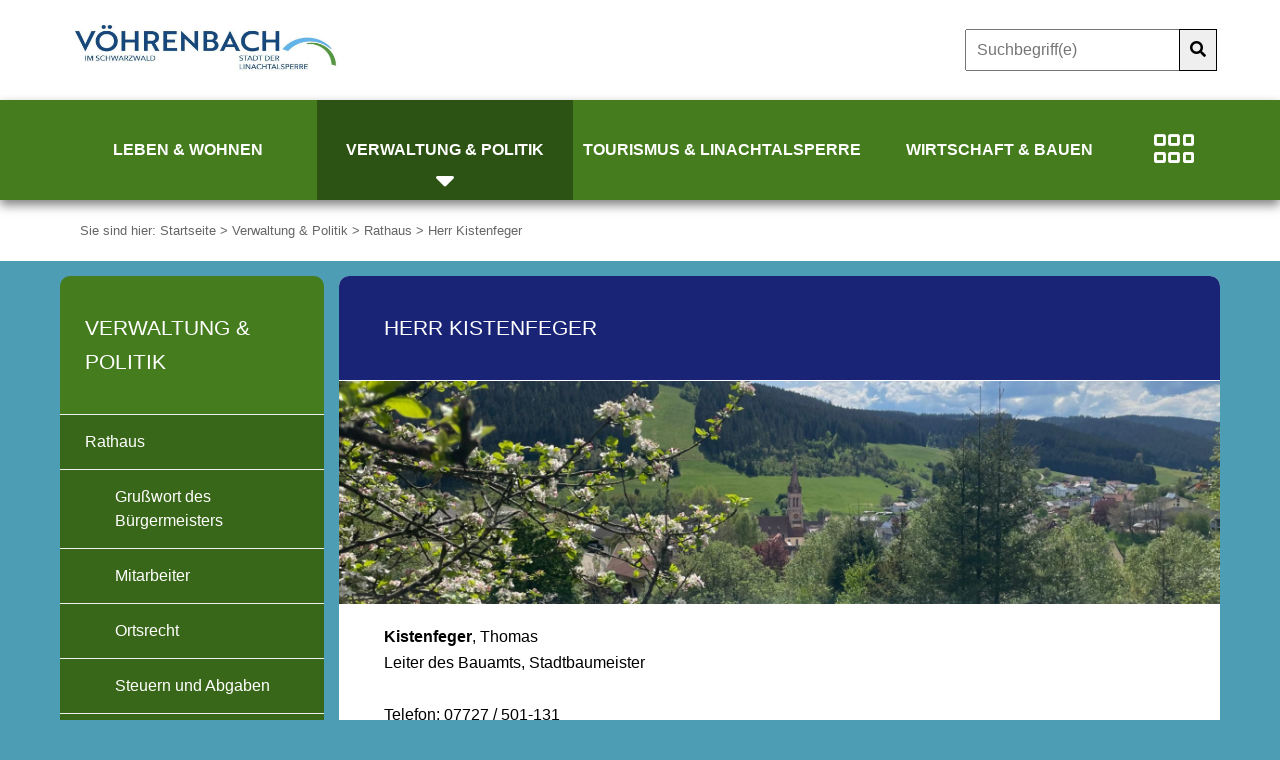

--- FILE ---
content_type: text/html;charset=UTF-8
request_url: https://www.voehrenbach.de/blindseiten+mitarbeiter/herr+gueler
body_size: 34219
content:
<!DOCTYPE HTML>
<html lang="de" dir="ltr">
<head>
<meta charset="UTF-8">
<meta name="viewport" content="width=device-width, initial-scale=1.0">
<meta name="generator" content="dvv-Mastertemplates 24.2.0.1-RELEASE">
<meta name="author" content="Alexandra Zapf">
<meta name="og:title" content="Herr Kistenfeger">
<meta name="og:type" content="website">
<meta name="og:locale" content="de">
<meta name="og:url" content="https://www.voehrenbach.de/blindseiten+mitarbeiter/herr+kistenfeger">
<meta name="robots" content="index, follow">
<title>Herr Kistenfeger - Vöhrenbach </title>
<link rel="shortcut icon" href="/site/Voehrenbach/resourceCached/24.2.0/img/favicon.ico">
<link href="/common/js/jQuery/jquery-ui-themes/1.13.2/base/jquery-ui.min.css" rel="stylesheet" type="text/css">
<link href="/site/Voehrenbach/resourceCached/24.2.0/css/owlcarousel/owl.carousel.css" rel="stylesheet" type="text/css">
<link rel="preload" href="/site/Voehrenbach/resourceCached/24.2.0/css/criticalpath.css" as="style">
<!--[if IE 9]>
<script src="/site/Voehrenbach/resourceCached/24.2.0/js/vendors/mmenu/ie/jquery.mmenu.all.js"></script>
<![endif]-->
<script src="/common/js/jQuery/3.6.4/jquery.min.js"></script>
<script src="/common/js/jQuery/jquery-ui/1.13.2_k1/jquery-ui.min.js"></script>
<script src="/site/Voehrenbach/resourceCached/24.2.0/mergedScript_de.js"></script>
<script src="/site/Voehrenbach/resourceCached/24.2.0/js/owl.carousel.min.js"></script>
<script src="/site/Voehrenbach/resourceCached/24.2.0/js/functions.js"></script>
<script defer src="/site/Voehrenbach/resourceCached/24.2.0/js/vendors/bootstrap/bootstrap.bundle.min.js"></script>
<script defer src="/site/Voehrenbach/resourceCached/24.2.0/search-autocomplete/autocomplete.js"></script>
<script>
jQuery.noConflict();
jQuery(function () {
    jQuery('.pbsearch-autocomplete').pbsearch_autocomplete({
        url: '/site/Voehrenbach/search-autocomplete/1001304/index.html',
        delay: 300,
        maxTerms: 5,
        minLength: 3,
        rows: 20,
        avoidParallelRequests: true
    });
});
</script>
<link href="/site/Voehrenbach/resourceCached/24.2.0/css/style.css" rel="stylesheet" type="text/css">
<link href="/site/Voehrenbach/resourceCached/24.2.0/css/support.css" rel="stylesheet" type="text/css">
<link href="/site/Voehrenbach/resourceCached/24.2.0/css/vendors/mmenu/mmenu.css" rel="stylesheet" type="text/css">
</head>

<body id="node1001304" class="knot_30098 body_node">

    <!-- CMS Vorlagen Layout Standard -->
        <div id="mm-wrap">

        <div class="l-quick-header">


                        <div class="c-loginout">


            </div>
                        <!-- top-custom.vm start -->
<header class="l-header" id="js-header">
    <div class="l-header__top">
    <div class="l-header__wrapper">

           <div class="l-header__skiplinks">
        <ul class="ym-skiplinks">
            <li>
                <a class="ym-skip" href="#navigation">Gehe zum Navigationsbereich</a>
            </li>
            <li>
                <a class="ym-skip" href="#content">Gehe zum Inhalt</a>
            </li>
        </ul>
      </div>
      <div class="l-header__main">

                <div class="l-header__logo">
          <a title="Zur Startseite" aria-label="Zur Startseite" href="/startseite">
            <img src="/site/Voehrenbach/resourceCached/24.2.0/img/logo.png" alt="Startseite">
          </a>
        </div>
        <a role="button" class="mburger mburger--collapse" tabindex="0" id="mburger" href="#my-menu" aria-haspopup="true" aria-label="Navigation">
          <b></b>
          <b></b>
          <b></b>
          <span style="display:none;">Menu</span>
        </a>


        <div class="l-header__submenu icon-element">

                    </div>
                <div class="l-header__search">
          <div class="c-search">





	<form name="search" class="c-quicksearch noprint" action="/site/Voehrenbach/search/1001304/quickSearchResult.html" method="GET" role="search">
  <input type="text" name="query" class="c-quicksearch__input pbsearch-autocomplete" placeholder="Suchbegriff(e)" aria-label="Suche" onFocus="if(this.value == this.defaultValue){this.value = '';}">
  <div class="input-group-append"><button class="c-quicksearch__button" type="button" aria-label="Suche starten"><i class="fas fa-search"></i></button></div>
</form>

          </div>
        </div>
      </div>
    </div>
  </div>
    <div class="l-header__navigation">
    <div class="l-header__wrapper">

            <div class="l-header__main-navigation">
        <nav id="nav">
          <a id="navigation"></a>
          <div class="main-menu" id="main-menu">
            <div class="flyerNav" id="my-menu">
                 <ul class="sf-menu nav_22230 ebene1">
 <li class="nav_29882 ebene1 hasChild child_1"><a href="/leben-und-wohnen">Leben &amp; Wohnen</a>
  <ul class="nav_29882 ebene2">
   <li class="nav_29894 ebene2 hasChild child_1"><a href="/leben-und-wohnen/unser+staedtle">Unser Städtle</a>
    <ul class="nav_29894 ebene3">
     <li class="nav_96739 ebene3 child_1"><a href="/leben-und-wohnen/unser+staedtle/voehrenbach">Vöhrenbach</a></li>
     <li class="nav_96914 ebene3 child_2"><a href="/leben-und-wohnen/unser+staedtle/langenbach">Langenbach</a></li>
     <li class="nav_96927 ebene3 child_3"><a href="/leben-und-wohnen/unser+staedtle/urach">Urach</a></li>
     <li class="nav_96898 ebene3 child_4"><a href="/leben-und-wohnen/unser+staedtle/hammereisenbach">Hammereisenbach</a></li>
     <li class="nav_97011 ebene3 child_5"><a href="/leben-und-wohnen/unser+staedtle/geschichte">Geschichte </a></li>
     <li class="nav_334347 ebene3 child_6"><a href="/leben-und-wohnen/unser+staedtle/staedtepartnerschaft">Städtepartnerschaft</a></li>
     <li class="nav_39747 ebene3 child_7"><a href="/leben-und-wohnen/unser+staedtle/aktuelles">Aktuelles</a></li>
     <li class="nav_1403941 ebene3 child_8"><a href="/1403941">Stadtgutschein Vöhrenbach</a></li>
     <li class="nav_1771941 ebene3 child_9"><a href="/leben-und-wohnen/unser+staedtle/fundtiere">Fundtiere</a></li>
     <li class="nav_1612548 ebene3 child_10"><a href="/leben-und-wohnen/unser+staedtle/stromausfall+_+blackout">Stromausfall / Blackout</a></li>
    </ul></li>
   <li class="nav_29966 ebene2 hasChild child_2"><a href="/leben-und-wohnen/bildung+_+soziales">Bildung &amp; Soziales</a>
    <ul class="nav_29966 ebene3">
     <li class="nav_762487 ebene3 child_11"><a href="/leben-und-wohnen/bildung+_+soziales/kinderbetreuung">Kinderbetreuung</a></li>
     <li class="nav_762450 ebene3 child_2"><a href="/leben-und-wohnen/bildung+_+soziales/schule">Schule</a></li>
     <li class="nav_30002 ebene3 child_3"><a href="/leben-und-wohnen/bildung+_+soziales/spielplaetze">Spielplätze</a></li>
     <li class="nav_30014 ebene3 child_4"><a href="/leben-und-wohnen/bildung+_+soziales/soziales+wohnen">Soziales Wohnen</a></li>
     <li class="nav_30026 ebene3 child_5"><a href="/leben-und-wohnen/bildung+_+soziales/gesundheitswesen">Gesundheitswesen</a></li>
     <li class="nav_905742 ebene3 child_6"><a href="/leben-und-wohnen/bildung+_+soziales/soziale+hilfen">Soziale Hilfen</a></li>
     <li class="nav_1233323 ebene3 child_7"><a href="/leben-und-wohnen/bildung+_+soziales/defibrillatoren">Defibrillatoren</a></li>
    </ul></li>
   <li class="nav_30158 ebene2 hasChild child_3"><a href="/leben-und-wohnen/freizeit+_+vereine">Freizeit &amp; Vereine</a>
    <ul class="nav_30158 ebene3">
     <li class="nav_74929 ebene3 child_8"><a href="/leben-und-wohnen/freizeit+_+vereine/vereine">Vereine</a></li>
     <li class="nav_231550 ebene3 child_2"><a href="/leben-und-wohnen/freizeit+_+vereine/vereine+-+neuer+eintrag">Vereine - Neuer Eintrag</a></li>
     <li class="nav_1618452 ebene3 child_3"><a href="/leben-und-wohnen/freizeit+_+vereine/informationen+zum+kinderschutz+fuer+vereine">Informationen zum Kinderschutz für Vereine</a></li>
    </ul></li>
   <li class="nav_73316 ebene2 child_4"><a href="/leben-und-wohnen/veranstaltungen">Veranstaltungen</a></li>
  </ul></li>
 <li class="nav_30098 ebene1 hasChild currentParent child_2"><a href="/verwaltung-und-politik">Verwaltung &amp; Politik</a>
  <ul class="nav_30098 ebene2">
   <li class="nav_150624 ebene2 hasChild currentParent child_5"><a href="/grusswort+des+buergermeisters">Rathaus</a>
    <ul class="nav_150624 ebene3">
     <li class="nav_762546 ebene3 child_4"><a href="/grusswort+des+buergermeisters">Grußwort des Bürgermeisters</a></li>
     <li class="nav_93403 ebene3 child_2"><a href="/mitarbeiter">Mitarbeiter</a></li>
     <li class="nav_91258 ebene3 child_3"><a href="/ortsrecht">Ortsrecht</a></li>
     <li class="nav_801258 ebene3 child_4"><a href="/steuern+und+abgaben">Steuern und Abgaben</a></li>
     <li class="nav_1269423 ebene3 child_5"><a href="/grundsteuerreform">Grundsteuerreform</a></li>
     <li class="nav_329973 ebene3 child_6"><a href="/haushaltsplan">Haushaltsplan</a></li>
     <li class="nav_334309 ebene3 hasChild child_7"><a href="/stellenangebote">Stellenangebote</a>
      <ul class="nav_334309 ebene4">
       <li class="nav_1613330 ebene4 child_1"><a href="/stellenangebote/stellenangebote+anderer+einrichtungen">Stellenangebote anderer Einrichtungen</a></li>
      </ul></li>
    </ul></li>
   <li class="nav_150636 ebene2 hasChild child_2"><a href="/verwaltung-und-politik/staedtische+einrichtungen">Städtische Einrichtungen</a>
    <ul class="nav_150636 ebene3">
     <li class="nav_801593 ebene3 child_8"><a href="/verwaltung-und-politik/staedtische+einrichtungen/festhalle+voehrenbach">Festhalle Vöhrenbach</a></li>
     <li class="nav_742566 ebene3 child_2"><a href="/verwaltung-und-politik/staedtische+einrichtungen/dorfgemeinschaftshaeuser">Dorfgemeinschaftshäuser</a></li>
     <li class="nav_742578 ebene3 child_3"><a href="/verwaltung-und-politik/staedtische+einrichtungen/wasserversorgung">Wasserversorgung</a></li>
     <li class="nav_742590 ebene3 child_4"><a href="/verwaltung-und-politik/staedtische+einrichtungen/abwasserentsorgung">Abwasserentsorgung</a></li>
     <li class="nav_742602 ebene3 child_5"><a href="/verwaltung-und-politik/staedtische+einrichtungen/sportstaetten">Sportstätten</a></li>
     <li class="nav_97054 ebene3 child_6"><a href="/verwaltung-und-politik/staedtische+einrichtungen/freibad">Freibad</a></li>
     <li class="nav_742650 ebene3 child_7"><a href="/verwaltung-und-politik/staedtische+einrichtungen/schlachthaus">Schlachthaus</a></li>
     <li class="nav_742662 ebene3 child_8"><a href="/742662">Feuerwehr</a></li>
     <li class="nav_742674 ebene3 child_9"><a href="/verwaltung-und-politik/staedtische+einrichtungen/forstverwaltung">Forstverwaltung</a></li>
     <li class="nav_879592 ebene3 child_10"><a href="/verwaltung-und-politik/staedtische+einrichtungen/bauhof">Bauhof</a></li>
     <li class="nav_928568 ebene3 child_11"><a href="/verwaltung-und-politik/staedtische+einrichtungen/http_cms_voehrenbach_de_wirtschaft_bauen_bestattungswesen">Bestattungswesen</a></li>
     <li class="nav_960406 ebene3 child_12"><a href="/verwaltung-und-politik/staedtische+einrichtungen/gutachterausschuss">Gutachterausschuss</a></li>
    </ul></li>
   <li class="nav_150648 ebene2 child_3"><a href="/verwaltung-und-politik/leistungen+a+-+z">Leistungen A - Z</a></li>
   <li class="nav_150660 ebene2 hasChild child_4"><a href="/verwaltung-und-politik/lebenslagen">Lebenslagen</a>
    <ul class="nav_150660 ebene3">
     <li class="nav_742735 ebene3 child_13"><a href="/verwaltung-und-politik/lebenslagen/formulare">Formulare</a></li>
     <li class="nav_334296 ebene3 child_2"><a href="/verwaltung-und-politik/lebenslagen/grundbucheinsichtsstelle">Grundbucheinsichtsstelle</a></li>
     <li class="nav_1005162 ebene3 child_3"><a href="/1005162">Bodenrichtwerte</a></li>
     <li class="nav_1171861 ebene3 child_4"><a href="/verwaltung-und-politik/lebenslagen/wildschaeden">Wildschäden</a></li>
     <li class="nav_1730072 ebene3 child_5"><a href="/verwaltung-und-politik/lebenslagen/abfrage+bearbeitungsstand+ausweis_reisepass">Abfrage Bearbeitungsstand Ausweis/Reisepass</a></li>
    </ul></li>
   <li class="nav_928719 ebene2 hasChild child_5"><a href="/verwaltung-und-politik/politik">Politik</a>
    <ul class="nav_928719 ebene3">
     <li class="nav_91464 ebene3 hasChild child_6"><a href="/verwaltung-und-politik/politik/gemeinderat">Gemeinderat</a>
      <ul class="nav_91464 ebene4">
       <li class="nav_957545 ebene4 child_2"><a href="/verwaltung-und-politik/politik/gemeinderat/gemeinderatsberichte">Gemeinderatsberichte</a></li>
      </ul></li>
     <li class="nav_742687 ebene3 child_2"><a href="/verwaltung-und-politik/politik/ortschaftsraete">Ortschaftsräte</a></li>
     <li class="nav_742699 ebene3 child_3"><a href="/verwaltung-und-politik/politik/ratsinfo">Ratsinfo</a></li>
     <li class="nav_927787 ebene3 child_4"><a href="/verwaltung-und-politik/politik/wahlen">Wahlen</a></li>
    </ul></li>
  </ul></li>
 <li class="nav_30110 ebene1 hasChild child_3"><a href="/tourismus-und-linachtalsperre">Tourismus &amp; Linachtalsperre</a>
  <ul class="nav_30110 ebene2">
   <li class="nav_742747 ebene2 hasChild child_6"><a href="/742747">Tourismus</a>
    <ul class="nav_742747 ebene3">
     <li class="nav_957387 ebene3 child_5"><a href="/sehenswuerdigkeiten+in+voehrenbach">Sehenswürdigkeiten in Vöhrenbach</a></li>
     <li class="nav_100545 ebene3 child_2"><a href="/aktivurlaub">Aktivurlaub</a></li>
     <li class="nav_100598 ebene3 child_3"><a href="/wintersport">Wintersport</a></li>
     <li class="nav_100665 ebene3 child_4"><a href="/naturpark+suedschwarzwald">Naturpark Südschwarzwald</a></li>
     <li class="nav_100521 ebene3 child_5"><a href="/ausflugstipps+um+voehrenbach">Ausflugstipps um Vöhrenbach</a></li>
    </ul></li>
   <li class="nav_30038 ebene2 hasChild child_2"><a href="/tourismus-und-linachtalsperre/gastronomie+_+uebernachten">Gastronomie &amp; Übernachten</a>
    <ul class="nav_30038 ebene3">
     <li class="nav_1041531 ebene3 child_6"><a href="/tourismus-und-linachtalsperre/gastronomie+_+uebernachten/dreiwelten+card">DreiWelten Card</a></li>
     <li class="nav_1777839 ebene3 child_2"><a href="/tourismus-und-linachtalsperre/gastronomie+_+uebernachten/gastronomie">Gastronomie</a></li>
     <li class="nav_1777851 ebene3 child_3"><a href="/tourismus-und-linachtalsperre/gastronomie+_+uebernachten/uebernachten">Übernachten</a></li>
    </ul></li>
   <li class="nav_96992 ebene2 hasChild child_3"><a href="/tourismus-und-linachtalsperre/linachtalsperre">Linachtalsperre</a>
    <ul class="nav_96992 ebene3">
     <li class="nav_1059929 ebene3 child_4"><a href="https://www.voehrenbach.de/voehrenbach/webcam/mx-linachcam/current.jpg" lang="en" target="_blank" title="Webcam">Webcam</a></li>
     <li class="nav_1568569 ebene3 child_2"><a href="/tourismus-und-linachtalsperre/linachtalsperre/interaktive+hoerspiel-erlebnistour+_die+rettung+der+linachtalsperre_">Interaktive Hörspiel-Erlebnistour "Die Rettung der Linachtalsperre"</a></li>
    </ul></li>
  </ul></li>
 <li class="nav_30122 ebene1 hasChild child_4"><a href="/wirtschaft-und-bauen">Wirtschaft &amp; Bauen</a>
  <ul class="nav_30122 ebene2">
   <li class="nav_227275 ebene2 hasChild child_4"><a href="/wirtschaft-und-bauen/firmenverzeichnis">Firmenverzeichnis</a>
    <ul class="nav_227275 ebene3">
     <li class="nav_227287 ebene3 child_3"><a href="/wirtschaft-und-bauen/firmenverzeichnis/firmenverzeichnis+-+neuer+eintrag">Firmenverzeichnis - Neuer Eintrag</a></li>
    </ul></li>
   <li class="nav_742422 ebene2 hasChild child_2"><a href="/wirtschaft-und-bauen/planen+und+bauen">Planen und Bauen</a>
    <ul class="nav_742422 ebene3">
     <li class="nav_1281301 ebene3 child_2"><a href="/wirtschaft-und-bauen/planen+und+bauen/antraege">Anträge</a></li>
     <li class="nav_334323 ebene3 child_2"><a href="/wirtschaft-und-bauen/planen+und+bauen/ausschreibungen">Ausschreibungen</a></li>
     <li class="nav_867688 ebene3 child_3"><a href="/wirtschaft-und-bauen/planen+und+bauen/aktuelle+massnahmen">aktuelle Maßnahmen</a></li>
     <li class="nav_867700 ebene3 hasChild child_4"><a href="/wirtschaft-und-bauen/planen+und+bauen/bebauungsplaene">Bebauungspläne</a>
      <ul class="nav_867700 ebene4">
       <li class="nav_1676923 ebene4 child_2"><a href="/wirtschaft-und-bauen/planen+und+bauen/bebauungsplaene/bebauungsplan+_pv-freiflaechenanlage+rappeneck+i_+oeffentlich+auslegung+gemaess+_+3+abs_+2+baugb_">Bebauungsplan "PV-Freiflächenanlage Rappeneck I" Öffentlich Auslegung gemäß § 3 Abs. 2 BauGB"</a></li>
       <li class="nav_1676944 ebene4 child_2"><a href="/wirtschaft-und-bauen/planen+und+bauen/bebauungsplaene/2_+aenderung+des+flaechennutzungsplans+der+stadt+voehrenbach+im+bereich+des+bebauungsplans+_pv-ffa+rappenecki_">2. Änderung des Flächennutzungsplans der Stadt Vöhrenbach im Bereich des Bebauungsplans "PV-FFA RappeneckI"</a></li>
       <li class="nav_1770043 ebene4 child_3"><a href="/wirtschaft-und-bauen/planen+und+bauen/bebauungsplaene/bebauungsplan+_pva+breghoefe_+der+stadt+voehrenbach+und+flaechennutzungsplan-teilaenderung+im+parallelverfahren">Bebauungsplan „PVA Breghöfe“ der Stadt Vöhrenbach und Flächennutzungsplan-Teiländerung im Parallelverfahren </a></li>
       <li class="nav_1891081 ebene4 child_4"><a href="/wirtschaft-und-bauen/planen+und+bauen/bebauungsplaene/oeffentliche+bekanntmachung+-+bebauungsplan+sondergebiet+_solarpark+hagenreute_+der+stadt+voehrenbach+und+flaechennutzungsplan-teilaenderung+im+parallelverfahren">Öffentliche Bekanntmachung - Bebauungsplan Sondergebiet "Solarpark Hagenreute" der Stadt Vöhrenbach und Flächennutzungsplan-Teiländerung im Parallelverfahren</a></li>
      </ul></li>
     <li class="nav_1005116 ebene3 child_5"><a href="/wirtschaft-und-bauen/planen+und+bauen/bodenrichtwerte">Bodenrichtwerte</a></li>
     <li class="nav_925296 ebene3 child_6"><a href="/wirtschaft-und-bauen/planen+und+bauen/breitbandausbau">Breitbandausbau</a></li>
     <li class="nav_927995 ebene3 child_7"><a href="/wirtschaft-und-bauen/planen+und+bauen/hochwasserschutz">Hochwasserschutz</a></li>
     <li class="nav_928088 ebene3 child_8"><a href="/wirtschaft-und-bauen/planen+und+bauen/stadtkernsanierung">Stadtkernsanierung</a></li>
     <li class="nav_928632 ebene3 child_9"><a href="/wirtschaft-und-bauen/planen+und+bauen/baugrundstuecke">Baugrundstücke</a></li>
     <li class="nav_1323809 ebene3 child_10"><a href="/1323809">Interaktive Karte</a></li>
    </ul></li>
   <li class="nav_742434 ebene2 child_3"><a href="/wirtschaft-und-bauen/bestattungswesen">Bestattungswesen</a></li>
  </ul></li>
</ul>
            </div>
          </div>
          <!--end my-menu -->
        </nav>
      </div>
            <div class="l-header__quick-navigation">

        <div class="c-dropdown">
          <button class="btn btn-secondary dropdown-toggle" type="button" id="dropdownMenuButton" data-toggle="dropdown" data-placement="bottom" aria-haspopup="true" aria-expanded="false" aria-label="Schnelleinstieg">
            <i class="fal fa-grip-horizontal"></i>
          </button>
          <div class="dropdown-menu quick-navi" aria-labelledby="dropdownMenuButton">
            <ul>
              <li><a href="/site/Voehrenbach/node/742735/index.html" class="icon-formulare" title="Formulare Stadt Vöhrenbach"><i class="fal fa-file-alt"></i> Formulare</a></li>
              <li><a href="https://goo.gl/maps/rV87TSaC2ySddnfS8" target="_blank" class="icon-anfahrt" title="Vöhrenbach auf Google Maps - Externer Link"><i class="fal fa-route"></i> Anfahrt</a></li>
              <li><a href="/site/Voehrenbach/node/93403/index.html" class="icon-mitarbeiter" title="Mitarbeiter - Übersicht"><i class="fal fa-users"></i> Mitarbeiter</a></li>
              <li><a href="/site/Voehrenbach/node/150648/index.html" class="icon-service-bW" title="Leistungen und Vorgänge"><i class="fal fa-info-circle"></i> Leistungen A-Z</a></li>
              <li><a href="https://www.voehrenbach.de/voehrenbach/webcam/mx-linachcam/current.jpg" target="_blank" class="icon-webcam" title="Webcam Linachtalsperre - Externer Link"><i class="fal fa-camera"></i> Webcam</a></li>
                            <li><a href="http://www.efa-bw.de/nvbw/XSLT_TRIP_REQUEST2?language=de" target="_blank" class="icon-fahrplaene" title="Fahrpl&auml;ne - EFA-Reiseauskunft - Externer Link"><i class="fal fa-map"></i> Fahrpl&auml;ne</a></li>
            </ul>
          </div>
        </div>
      </div>
    </div>
  </div>
</header>
<!-- top-custom.vm end -->
                        <div class="l-breadcrumb">
                <div class="l-breadcrumb__wrapper">
                    <div class="c-breadcrumb wayhome noprint">
                            Sie sind hier: <span class="wayhome">
<span class="nav_22230"><a href="/startseite">Startseite</a></span>
 > <span class="nav_30098"><a href="/verwaltung-und-politik">Verwaltung &amp; Politik</a></span>
 > <span class="nav_150624"><a href="/grusswort+des+buergermeisters">Rathaus</a></span>
 > <span class="nav_1001304 current"><a aria-current="page" class="active" href="/blindseiten+mitarbeiter/herr+kistenfeger">Herr Kistenfeger</a></span>
</span>

                    </div>
                </div>
            </div>
        </div>
        <div class="l-site">
            <div class="l-site__wrapper">

                            <div class="l-site__content">
                    <div class="l-site__title">
                                                                        <span>Herr Kistenfeger</span>
                                                                    </div>
                            <div class="l-site__hero-image">
                                        <a id="anker37328"></a><div class="composedcontent-standardseite-voehrenbach block_37328" id="cc_37328"><figure class="basecontent-image image resized resizedW1900 resizedH480" id="anker37329"><div class='image-inner' id='img_37329'><img alt="Stadtansicht Vöhrenbach" src="/site/Voehrenbach/data/22230/resize/IMG_3543.jpg?f=%2Fsite%2FVoehrenbach%2Fget%2Fparams_E655415420%2F37329%2FIMG_3543.jpg&amp;w=1900&amp;h=480&amp;m=C"></div></figure>
</div>
                                    </div>
                    <div class="l-site__main ym-clearfix" id="main" role="main">
                        <!-- content-custom.vm start -->
<!-- content-inner.vm start -->
<a id="pageTop"></a>
<div class="main-content">
  <section id="content">
    <a id="anker1001308"></a><article class="composedcontent-standardseite-voehrenbach block_1001308" id="cc_1001308">
  <p class="basecontent-line-break-text" id="anker1001313"><strong>Kistenfeger</strong>, Thomas<br>Leiter des Bauamts, Stadtbaumeister<br><br>Telefon: 07727 / 501-131<br>E-Mail: <a class="mailLink neuFensterLink" href="mailto:kistenfeger@voehrenbach.de" target="_blank" title="Kistenfeger">kistenfeger@voehrenbach.de</a><br><br>Anschrift:<br>Friedrichstraße 8<br>78147 Vöhrenbach</p>
</article>
    <div class="clear"><br></div>
      </section>
</div>
<!-- content-inner.vm end -->
<footer id="contentFooter" class="noprint">
<!-- footer-custom.vm start -->
<div class="content-footer-icons">
  <a href="/site/Voehrenbach/print/1001304/Lde/index.html" target="_blank" title="Seite drucken"><i class="fal fa-print"></i></a>
  <a href="/site/Voehrenbach/recommend/1001304/Lde/index.html" target="_blank" title="Seite weiterempfehlen"><i class="fal fa-share-square"></i></a>
</div>
<!-- footer-custom.vm start -->
</footer>
<!-- content-custom.vm end -->
                    </div>
                </div>
                <div class="l-site__sidebar">

                    <div class="sidebar-inner">

                        <div class="page-id-level1">
                            <a href="/site/Voehrenbach/node/30098/index.html">Verwaltung & Politik</a>
                        </div>
                        <!-- nav.vm start -->
<nav class="nav-outer">
<div class="ym-vlist ym-noprint">
<ul class="ym-vlist nav_30098 ebene2">
 <li class="nav_150624 ebene2 hasChild currentParent child_1"><a href="/grusswort+des+buergermeisters">Rathaus</a>
  <ul class="nav_150624 ebene3">
   <li class="nav_762546 ebene3 child_1"><a href="/grusswort+des+buergermeisters">Grußwort des Bürgermeisters</a></li>
   <li class="nav_93403 ebene3 child_2"><a href="/mitarbeiter">Mitarbeiter</a></li>
   <li class="nav_91258 ebene3 child_3"><a href="/ortsrecht">Ortsrecht</a></li>
   <li class="nav_801258 ebene3 child_4"><a href="/steuern+und+abgaben">Steuern und Abgaben</a></li>
   <li class="nav_1269423 ebene3 child_5"><a href="/grundsteuerreform">Grundsteuerreform</a></li>
   <li class="nav_329973 ebene3 child_6"><a href="/haushaltsplan">Haushaltsplan</a></li>
   <li class="nav_334309 ebene3 hasChild child_7"><a href="/stellenangebote">Stellenangebote</a></li>
  </ul></li>
 <li class="nav_150636 ebene2 hasChild child_2"><a href="/verwaltung-und-politik/staedtische+einrichtungen">Städtische Einrichtungen</a></li>
 <li class="nav_150648 ebene2 child_3"><a href="/verwaltung-und-politik/leistungen+a+-+z">Leistungen A - Z</a></li>
 <li class="nav_150660 ebene2 hasChild child_4"><a href="/verwaltung-und-politik/lebenslagen">Lebenslagen</a></li>
 <li class="nav_928719 ebene2 hasChild child_5"><a href="/verwaltung-und-politik/politik">Politik</a></li>
</ul>
</div>
</nav>
<!-- nav.vm end -->
                    </div>
                </div>
            </div>
        </div>
                <footer id="footer">
            <div class="footer-wrapper-slots">
                <!-- bottom-custom.vm start -->
  <div class="footer-kontakt">
    <div class="wrapper">
    <a id="anker36869"></a><div class="composedcontent-dvv-row subcolumns linearize-level-2 kontakt-zeile" id="row_36869">
  <div id="id36871" class="ym-g20 ym-gl">
    <div class="subcl"><a id="anker36871"></a>
      <div class="composedcontent-dvv-box boxborder block_36871" id="cc_36871">
        <div id="boxid36884" class="boxChild"><figure class="basecontent-image image" id="anker36884"><div class='image-inner' id='img_36884'><img alt="Logo und Wappen der Stadt Vöhrenbach" src="/site/Voehrenbach/get/params_E101325406/36884/voehrenbach.JPG"></div></figure></div>
      </div>
    </div>
  </div>
  <div id="id36876" class="ym-g20 ym-gl">
    <div class="subc"><a id="anker36876"></a>
      <div class="composedcontent-dvv-box boxborder block_36876" id="cc_36876">
        <div id="boxid36878" class="boxChild">
          <h3 class="basecontent-dvv-sub-heading-3" id="anker36878">Kontakt:</h3>
        </div>
        <div id="boxid36879" class="boxChild">
          <p class="basecontent-line-break-text" id="anker36879"><strong>Stadtverwaltung</strong><br>Friedrichstraße 8<br>78147 Vöhrenbach<br>Tel 07727 - 5010<br>Fax 07727 - 501-119<br><a class="mailLink neuFensterLink" href="mailto:info@voehrenbach.de" target="_blank" title="info@voehrenbach.de">info@voehrenbach.de</a></p>

        </div>
      </div>
    </div>
  </div>
  <div id="id36880" class="ym-g20 ym-gl">
    <div class="subc"><a id="anker36880"></a>
      <div class="composedcontent-dvv-box boxborder block_36880" id="cc_36880">
        <div id="boxid36882" class="boxChild">
          <h3 class="basecontent-dvv-sub-heading-3" id="anker36882">Öffnungszeiten:</h3>
        </div>
        <div id="boxid36883" class="boxChild">
          <p class="basecontent-line-break-text" id="anker36883"><i>(Bürgerbüro und Tourist-Information)</i></p>

        </div>
        <div id="boxid36885" class="boxChild">
          <p class="basecontent-line-break-text" id="anker36885"><strong>Montag, Dienstag, Donnerstag, Freitag:</strong><br>Vormittags: 9:00 bis 12:00 Uhr<br><strong>Dienstag:</strong><br>Nachmittags: 16:00 bis 18:00 Uhr<br><strong>Donnerstag:</strong><br>Nachmittags: 14:00 bis 17:00 Uhr</p>

        </div>
      </div>
    </div>
  </div>
  <div id="id36886" class="ym-g20 ym-gl">
    <div class="subc"><a id="anker36886"></a>
      <div class="composedcontent-dvv-box boxborder block_36886" id="cc_36886">
        <div id="boxid36888" class="boxChild">
          <h3 class="basecontent-dvv-sub-heading-3" id="anker36888">Öffnungszeiten:</h3>
        </div>
        <div id="boxid36890" class="boxChild">
          <p class="basecontent-line-break-text" id="anker36890"><i>(übrige Verwaltung)</i></p>

        </div>
        <div id="boxid36891" class="boxChild">
          <p class="basecontent-line-break-text" id="anker36891"><strong>Montag, Dienstag, Donnerstag, Freitag:</strong><br>Vormittags: 9:00 bis 12:00 Uhr<br><strong>Dienstag:</strong><br>Nachmittags: 16:00 bis 18:00 Uhr</p>

        </div>
      </div>
    </div>
  </div>
  <div id="id36892" class="ym-g20 ym-gr">
    <div class="subcr"><a id="anker36892"></a>
      <div class="composedcontent-dvv-box boxborder block_36892" id="cc_36892">
        <div id="boxid36894" class="boxChild">
          <h3 class="basecontent-dvv-sub-heading-3" id="anker36894">Im Blick:</h3>
        </div>
        <div id="boxid36895" class="boxChild">
          <p class="basecontent-line-break-text" id="anker36895"><strong>Bankverbindungen:</strong><br>Sparkasse Schwarzwald-Baar<br><strong>IBAN:</strong><br>DE19 6945 0065 0004 0001 47<br>BIC:   SOLADES1VSS<br><br>Volksbank eG - Die Gestalterbank<br><strong>IBAN: </strong><br>DE05 6649 0000 0019 0016 01<br>BIC:   GENODE61OG1</p>

        </div>
      </div>
    </div>
  </div>
</div>
    </div>
  </div>
  <div class="footer-partner">
    <div class="wrapper">
    <a id="anker36956"></a><div class="composedcontent-dvv-row subcolumns linearize-level-2 owl-carousel owl-carousel-partner" id="row_36956">
  <div id="id36958" class="ym-g25 ym-gl">
    <div class="subcl"><a id="anker36958"></a>
      <div class="composedcontent-dvv-box boxborder block_36958" id="cc_36958">
        <div id="boxid36967" class="boxChild"><figure class="basecontent-image image" id="anker36967"><div class='image-inner' id='img_36967'><img alt="Logo Gewinnerregion Schwarzwald" src="/site/Voehrenbach/get/params_E1328237505/36967/logo_gewinnerregion_schwarzwald-1.png"></div></figure></div>
      </div>
    </div>
  </div>
  <div id="id36963" class="ym-g25 ym-gl">
    <div class="subc"><a id="anker36963"></a>
      <div class="composedcontent-dvv-box boxborder block_36963" id="cc_36963">
        <div id="boxid36968" class="boxChild"><figure class="basecontent-image image" id="anker36968"><div class='image-inner' id='img_36968'><img alt="Logo Konus Gästekarte" src="/site/Voehrenbach/get/params_E-723745942/36968/logo_konus_gaestekarte-1.png"></div></figure></div>
      </div>
    </div>
  </div>
  <div id="id36975" class="ym-g25 ym-gl">
    <div class="subc"><a id="anker36975"></a>
      <div class="composedcontent-dvv-box boxborder block_36975" id="cc_36975">
        <div id="boxid36979" class="boxChild"><figure class="basecontent-image image" id="anker36979"><div class='image-inner' id='img_36979'><img alt="Logo Naturpark Südschwarzwald" src="/site/Voehrenbach/get/params_E-1139043077/36979/logo_naturpark_suedschwarzwald-1.png"></div></figure></div>
      </div>
    </div>
  </div>
  <div id="id36980" class="ym-g25 ym-gr">
    <div class="subcr"><a id="anker36980"></a>
      <div class="composedcontent-dvv-box boxborder block_36980" id="cc_36980">
        <div id="boxid36984" class="boxChild"><figure class="basecontent-image image" id="anker36984"><div class='image-inner' id='img_36984'><img alt="Logo Schwarzwald herzerfrischend echt" src="/site/Voehrenbach/get/params_E107780109/36984/logo_schwarzwald_herzerfrischend_echt.png"></div></figure></div>
      </div>
    </div>
  </div>
</div>
    </div>
  </div>
<!-- bottom-custom.vm end -->
            </div>
            <div class="footer-wrapper-navi">
                <div class="wrapper">
                    <div class="footer-navigation">
                        <ul class="c-footer-navigation">
                            <li><a href="/site/Voehrenbach/node/30146/index.html">Datenschutz</a> | </li>
                            <li><a href="/site/Voehrenbach/node/30134/index.html">Impressum</a> | </li>
                            <li><a href="/site/Voehrenbach/node/36655/index.html">Barrierefreiheit</a> | </li>
                            <li><a href="/site/Voehrenbach/node/36667/index.html">Leichte Sprache</a> | </li>
                            <li><a href="/site/Voehrenbach/node/36679/index.html">Gebärdensprache</a></li>
                        </ul>
                    </div>
                    <div class="copyright">
                        <div class="footer-text">Copyright &copy;
                            2021 - 2024&nbsp; | Stadt Vöhrenbach | powered by <a href="https://www.komm.one/cms" target="_blank">Komm.ONE</a>
                        </div>
                    </div>
                </div>
            </div>
        </footer>
    </div>
<script src="/site/Voehrenbach/data/1001304/tracking/tracking.js"></script>
<script async defer src="https://statistik.kivbf.de/matomo/piwik.js"></script>
<noscript><img alt="" src="https://statistik.kivbf.de/matomo/piwik.php?idsite=181&amp;action_name=Deutsch%20/%20Verwaltung%20%26%20Politik%20/%20Rathaus%20/%20Blindseiten%20Mitarbeiter%20/%20Herr%20Kistenfeger%201001304"></noscript>


        <a href="#0" class="cd-top">Top</a>
<!-- IE 10 and 11 polyfills -->
<script type="module" src="/site/Voehrenbach/resourceCached/24.2.0/js/vendors/mmenu/dist/mmenu.js"></script>
</body>

</html>
<!--
  copyright Komm.ONE
  node       22230/30098/150624/762233/1001304 Herr Kistenfeger
  locale     de Deutsch
  server     cms10_cms10a-n1
  duration   85 ms
-->
<!-- /node/frame.vm -->


--- FILE ---
content_type: text/javascript
request_url: https://www.voehrenbach.de/site/Voehrenbach/data/1001304/tracking/tracking.js
body_size: 297
content:
try
{
var _paq = _paq || [];
_paq.push(['setVisitorCookieTimeout','604800']);
_paq.push(['setReferralCookieTimeout','604800']);
_paq.push(['setTrackerUrl','https://statistik.kivbf.de/matomo/piwik.php']);
_paq.push(['setSiteId',181]);;
_paq.push(['trackPageView']);
_paq.push(['setDocumentTitle',"Deutsch / Verwaltung \u0026 Politik / Rathaus / Blindseiten Mitarbeiter / Herr Kistenfeger 1001304"]);
_paq.push(['enableLinkTracking']);
} catch(err) {}
